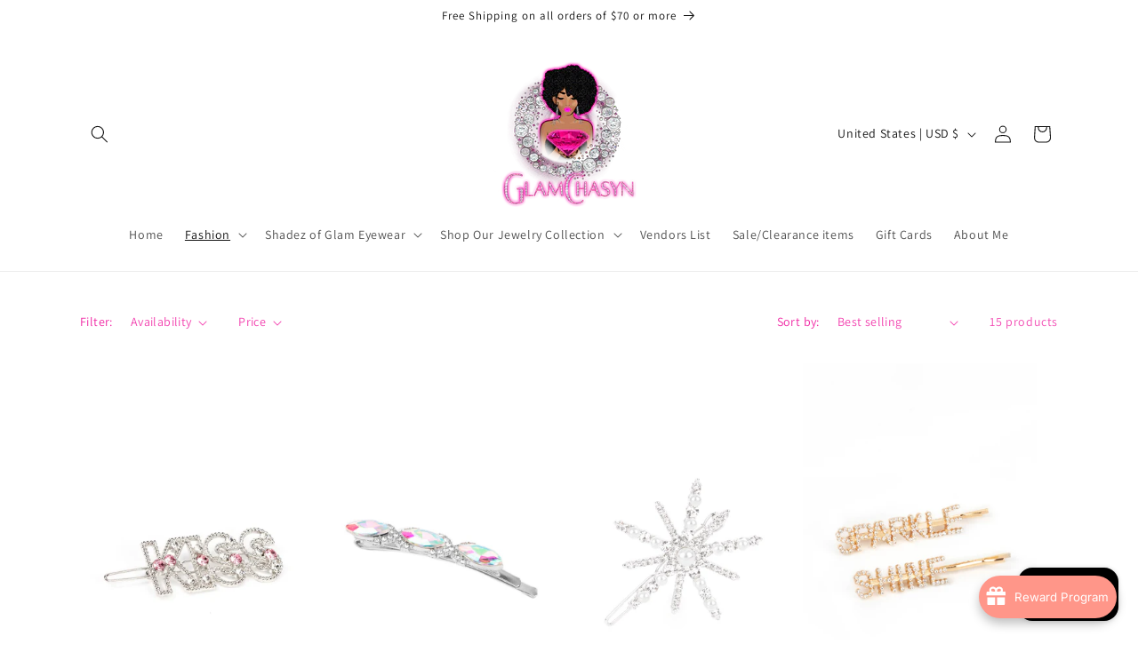

--- FILE ---
content_type: application/x-javascript
request_url: https://www.goldendev.win/shopify/show-recent-orders/shop/status/glamchasyn.myshopify.com.js?58970606
body_size: -146
content:
var sro_settings_updated = 1669907966;